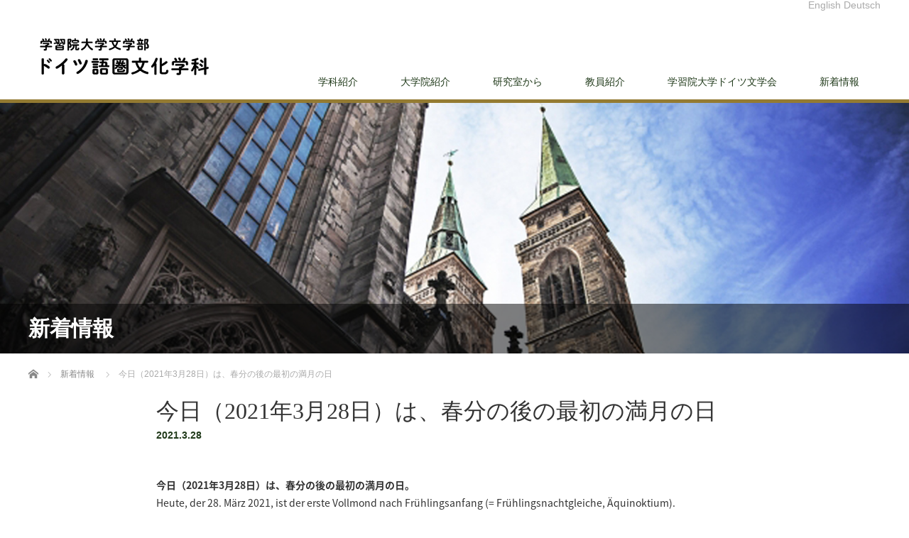

--- FILE ---
content_type: text/html; charset=UTF-8
request_url: https://de-gakushuin.jp/news/2021-03-38/
body_size: 14814
content:
<!DOCTYPE html>
<html dir="ltr" lang="ja" prefix="og: https://ogp.me/ns#">
<head>

<link rel="shortcut icon" href="https://de-gakushuin.jp/wp/wp-content/uploads/tcd-w/duck-8D.png" />

<meta charset="UTF-8">
<meta name="viewport" content="width=1200">
<!--[if IE]><meta http-equiv="X-UA-Compatible" content="IE=edge,chrome=1"><![endif]-->
<title>今日（2021年3月28日）は、春分の後の最初の満月の日 | 学習院大学文学部 ドイツ語圏文化学科</title>
<meta name="description" content="学習院大学文学部ドイツ語圏文化学科のホームページ.">
<link rel="pingback" href="https://de-gakushuin.jp/wp/xmlrpc.php">
	<link rel="stylesheet" href="https://use.fontawesome.com/releases/v5.2.0/css/all.css" integrity="sha384-hWVjflwFxL6sNzntih27bfxkr27PmbbK/iSvJ+a4+0owXq79v+lsFkW54bOGbiDQ" crossorigin="anonymous">
	<link href="https://fonts.googleapis.com/earlyaccess/notosansjapanese.css" rel="stylesheet" />

		<!-- All in One SEO 4.9.0 - aioseo.com -->
	<meta name="robots" content="max-image-preview:large" />
	<link rel="canonical" href="https://de-gakushuin.jp/news/2021-03-38/" />
	<meta name="generator" content="All in One SEO (AIOSEO) 4.9.0" />
		<meta property="og:locale" content="ja_JP" />
		<meta property="og:site_name" content="学習院大学文学部 ドイツ語圏文化学科 | ドイツ語圏の文化を学べます。" />
		<meta property="og:type" content="article" />
		<meta property="og:title" content="今日（2021年3月28日）は、春分の後の最初の満月の日 | 学習院大学文学部 ドイツ語圏文化学科" />
		<meta property="og:url" content="https://de-gakushuin.jp/news/2021-03-38/" />
		<meta property="article:published_time" content="2021-03-28T03:30:16+00:00" />
		<meta property="article:modified_time" content="2021-04-03T21:44:39+00:00" />
		<meta name="twitter:card" content="summary" />
		<meta name="twitter:title" content="今日（2021年3月28日）は、春分の後の最初の満月の日 | 学習院大学文学部 ドイツ語圏文化学科" />
		<script type="application/ld+json" class="aioseo-schema">
			{"@context":"https:\/\/schema.org","@graph":[{"@type":"BreadcrumbList","@id":"https:\/\/de-gakushuin.jp\/news\/2021-03-38\/#breadcrumblist","itemListElement":[{"@type":"ListItem","@id":"https:\/\/de-gakushuin.jp#listItem","position":1,"name":"\u30db\u30fc\u30e0","item":"https:\/\/de-gakushuin.jp","nextItem":{"@type":"ListItem","@id":"https:\/\/de-gakushuin.jp\/news\/#listItem","name":"\u304a\u77e5\u3089\u305b"}},{"@type":"ListItem","@id":"https:\/\/de-gakushuin.jp\/news\/#listItem","position":2,"name":"\u304a\u77e5\u3089\u305b","item":"https:\/\/de-gakushuin.jp\/news\/","nextItem":{"@type":"ListItem","@id":"https:\/\/de-gakushuin.jp\/news\/2021-03-38\/#listItem","name":"\u4eca\u65e5\uff082021\u5e743\u670828\u65e5\uff09\u306f\u3001\u6625\u5206\u306e\u5f8c\u306e\u6700\u521d\u306e\u6e80\u6708\u306e\u65e5"},"previousItem":{"@type":"ListItem","@id":"https:\/\/de-gakushuin.jp#listItem","name":"\u30db\u30fc\u30e0"}},{"@type":"ListItem","@id":"https:\/\/de-gakushuin.jp\/news\/2021-03-38\/#listItem","position":3,"name":"\u4eca\u65e5\uff082021\u5e743\u670828\u65e5\uff09\u306f\u3001\u6625\u5206\u306e\u5f8c\u306e\u6700\u521d\u306e\u6e80\u6708\u306e\u65e5","previousItem":{"@type":"ListItem","@id":"https:\/\/de-gakushuin.jp\/news\/#listItem","name":"\u304a\u77e5\u3089\u305b"}}]},{"@type":"Organization","@id":"https:\/\/de-gakushuin.jp\/#organization","name":"\u5b66\u7fd2\u9662\u5927\u5b66\u30c9\u30a4\u30c4\u8a9e\u570f\u6587\u5316\u5b66\u79d1","description":"\u30c9\u30a4\u30c4\u8a9e\u570f\u306e\u6587\u5316\u3092\u5b66\u3079\u307e\u3059\u3002","url":"https:\/\/de-gakushuin.jp\/","logo":{"@type":"ImageObject","url":"https:\/\/de-gakushuin.jp\/wp\/wp-content\/uploads\/2023\/02\/cropped-duck-8D.png","@id":"https:\/\/de-gakushuin.jp\/news\/2021-03-38\/#organizationLogo","width":512,"height":512},"image":{"@id":"https:\/\/de-gakushuin.jp\/news\/2021-03-38\/#organizationLogo"}},{"@type":"WebPage","@id":"https:\/\/de-gakushuin.jp\/news\/2021-03-38\/#webpage","url":"https:\/\/de-gakushuin.jp\/news\/2021-03-38\/","name":"\u4eca\u65e5\uff082021\u5e743\u670828\u65e5\uff09\u306f\u3001\u6625\u5206\u306e\u5f8c\u306e\u6700\u521d\u306e\u6e80\u6708\u306e\u65e5 | \u5b66\u7fd2\u9662\u5927\u5b66\u6587\u5b66\u90e8 \u30c9\u30a4\u30c4\u8a9e\u570f\u6587\u5316\u5b66\u79d1","inLanguage":"ja","isPartOf":{"@id":"https:\/\/de-gakushuin.jp\/#website"},"breadcrumb":{"@id":"https:\/\/de-gakushuin.jp\/news\/2021-03-38\/#breadcrumblist"},"datePublished":"2021-03-28T12:30:16+09:00","dateModified":"2021-04-04T06:44:39+09:00"},{"@type":"WebSite","@id":"https:\/\/de-gakushuin.jp\/#website","url":"https:\/\/de-gakushuin.jp\/","name":"\u5b66\u7fd2\u9662\u5927\u5b66\u6587\u5b66\u90e8 \u30c9\u30a4\u30c4\u8a9e\u570f\u6587\u5316\u5b66\u79d1","description":"\u30c9\u30a4\u30c4\u8a9e\u570f\u306e\u6587\u5316\u3092\u5b66\u3079\u307e\u3059\u3002","inLanguage":"ja","publisher":{"@id":"https:\/\/de-gakushuin.jp\/#organization"}}]}
		</script>
		<!-- All in One SEO -->

<link rel="alternate" type="application/rss+xml" title="学習院大学文学部 ドイツ語圏文化学科 &raquo; フィード" href="https://de-gakushuin.jp/feed/" />
<link rel="alternate" type="application/rss+xml" title="学習院大学文学部 ドイツ語圏文化学科 &raquo; コメントフィード" href="https://de-gakushuin.jp/comments/feed/" />
<link rel="alternate" title="oEmbed (JSON)" type="application/json+oembed" href="https://de-gakushuin.jp/wp-json/oembed/1.0/embed?url=https%3A%2F%2Fde-gakushuin.jp%2Fnews%2F2021-03-38%2F" />
<link rel="alternate" title="oEmbed (XML)" type="text/xml+oembed" href="https://de-gakushuin.jp/wp-json/oembed/1.0/embed?url=https%3A%2F%2Fde-gakushuin.jp%2Fnews%2F2021-03-38%2F&#038;format=xml" />
<style id='wp-img-auto-sizes-contain-inline-css' type='text/css'>
img:is([sizes=auto i],[sizes^="auto," i]){contain-intrinsic-size:3000px 1500px}
/*# sourceURL=wp-img-auto-sizes-contain-inline-css */
</style>
<link rel='stylesheet' id='style-css' href='https://de-gakushuin.jp/wp/wp-content/themes/law_tcd031/style.css?ver=3.2.2' type='text/css' media='screen' />
<style id='wp-emoji-styles-inline-css' type='text/css'>

	img.wp-smiley, img.emoji {
		display: inline !important;
		border: none !important;
		box-shadow: none !important;
		height: 1em !important;
		width: 1em !important;
		margin: 0 0.07em !important;
		vertical-align: -0.1em !important;
		background: none !important;
		padding: 0 !important;
	}
/*# sourceURL=wp-emoji-styles-inline-css */
</style>
<style id='wp-block-library-inline-css' type='text/css'>
:root{--wp-block-synced-color:#7a00df;--wp-block-synced-color--rgb:122,0,223;--wp-bound-block-color:var(--wp-block-synced-color);--wp-editor-canvas-background:#ddd;--wp-admin-theme-color:#007cba;--wp-admin-theme-color--rgb:0,124,186;--wp-admin-theme-color-darker-10:#006ba1;--wp-admin-theme-color-darker-10--rgb:0,107,160.5;--wp-admin-theme-color-darker-20:#005a87;--wp-admin-theme-color-darker-20--rgb:0,90,135;--wp-admin-border-width-focus:2px}@media (min-resolution:192dpi){:root{--wp-admin-border-width-focus:1.5px}}.wp-element-button{cursor:pointer}:root .has-very-light-gray-background-color{background-color:#eee}:root .has-very-dark-gray-background-color{background-color:#313131}:root .has-very-light-gray-color{color:#eee}:root .has-very-dark-gray-color{color:#313131}:root .has-vivid-green-cyan-to-vivid-cyan-blue-gradient-background{background:linear-gradient(135deg,#00d084,#0693e3)}:root .has-purple-crush-gradient-background{background:linear-gradient(135deg,#34e2e4,#4721fb 50%,#ab1dfe)}:root .has-hazy-dawn-gradient-background{background:linear-gradient(135deg,#faaca8,#dad0ec)}:root .has-subdued-olive-gradient-background{background:linear-gradient(135deg,#fafae1,#67a671)}:root .has-atomic-cream-gradient-background{background:linear-gradient(135deg,#fdd79a,#004a59)}:root .has-nightshade-gradient-background{background:linear-gradient(135deg,#330968,#31cdcf)}:root .has-midnight-gradient-background{background:linear-gradient(135deg,#020381,#2874fc)}:root{--wp--preset--font-size--normal:16px;--wp--preset--font-size--huge:42px}.has-regular-font-size{font-size:1em}.has-larger-font-size{font-size:2.625em}.has-normal-font-size{font-size:var(--wp--preset--font-size--normal)}.has-huge-font-size{font-size:var(--wp--preset--font-size--huge)}.has-text-align-center{text-align:center}.has-text-align-left{text-align:left}.has-text-align-right{text-align:right}.has-fit-text{white-space:nowrap!important}#end-resizable-editor-section{display:none}.aligncenter{clear:both}.items-justified-left{justify-content:flex-start}.items-justified-center{justify-content:center}.items-justified-right{justify-content:flex-end}.items-justified-space-between{justify-content:space-between}.screen-reader-text{border:0;clip-path:inset(50%);height:1px;margin:-1px;overflow:hidden;padding:0;position:absolute;width:1px;word-wrap:normal!important}.screen-reader-text:focus{background-color:#ddd;clip-path:none;color:#444;display:block;font-size:1em;height:auto;left:5px;line-height:normal;padding:15px 23px 14px;text-decoration:none;top:5px;width:auto;z-index:100000}html :where(.has-border-color){border-style:solid}html :where([style*=border-top-color]){border-top-style:solid}html :where([style*=border-right-color]){border-right-style:solid}html :where([style*=border-bottom-color]){border-bottom-style:solid}html :where([style*=border-left-color]){border-left-style:solid}html :where([style*=border-width]){border-style:solid}html :where([style*=border-top-width]){border-top-style:solid}html :where([style*=border-right-width]){border-right-style:solid}html :where([style*=border-bottom-width]){border-bottom-style:solid}html :where([style*=border-left-width]){border-left-style:solid}html :where(img[class*=wp-image-]){height:auto;max-width:100%}:where(figure){margin:0 0 1em}html :where(.is-position-sticky){--wp-admin--admin-bar--position-offset:var(--wp-admin--admin-bar--height,0px)}@media screen and (max-width:600px){html :where(.is-position-sticky){--wp-admin--admin-bar--position-offset:0px}}

/*# sourceURL=wp-block-library-inline-css */
</style><style id='global-styles-inline-css' type='text/css'>
:root{--wp--preset--aspect-ratio--square: 1;--wp--preset--aspect-ratio--4-3: 4/3;--wp--preset--aspect-ratio--3-4: 3/4;--wp--preset--aspect-ratio--3-2: 3/2;--wp--preset--aspect-ratio--2-3: 2/3;--wp--preset--aspect-ratio--16-9: 16/9;--wp--preset--aspect-ratio--9-16: 9/16;--wp--preset--color--black: #000000;--wp--preset--color--cyan-bluish-gray: #abb8c3;--wp--preset--color--white: #ffffff;--wp--preset--color--pale-pink: #f78da7;--wp--preset--color--vivid-red: #cf2e2e;--wp--preset--color--luminous-vivid-orange: #ff6900;--wp--preset--color--luminous-vivid-amber: #fcb900;--wp--preset--color--light-green-cyan: #7bdcb5;--wp--preset--color--vivid-green-cyan: #00d084;--wp--preset--color--pale-cyan-blue: #8ed1fc;--wp--preset--color--vivid-cyan-blue: #0693e3;--wp--preset--color--vivid-purple: #9b51e0;--wp--preset--gradient--vivid-cyan-blue-to-vivid-purple: linear-gradient(135deg,rgb(6,147,227) 0%,rgb(155,81,224) 100%);--wp--preset--gradient--light-green-cyan-to-vivid-green-cyan: linear-gradient(135deg,rgb(122,220,180) 0%,rgb(0,208,130) 100%);--wp--preset--gradient--luminous-vivid-amber-to-luminous-vivid-orange: linear-gradient(135deg,rgb(252,185,0) 0%,rgb(255,105,0) 100%);--wp--preset--gradient--luminous-vivid-orange-to-vivid-red: linear-gradient(135deg,rgb(255,105,0) 0%,rgb(207,46,46) 100%);--wp--preset--gradient--very-light-gray-to-cyan-bluish-gray: linear-gradient(135deg,rgb(238,238,238) 0%,rgb(169,184,195) 100%);--wp--preset--gradient--cool-to-warm-spectrum: linear-gradient(135deg,rgb(74,234,220) 0%,rgb(151,120,209) 20%,rgb(207,42,186) 40%,rgb(238,44,130) 60%,rgb(251,105,98) 80%,rgb(254,248,76) 100%);--wp--preset--gradient--blush-light-purple: linear-gradient(135deg,rgb(255,206,236) 0%,rgb(152,150,240) 100%);--wp--preset--gradient--blush-bordeaux: linear-gradient(135deg,rgb(254,205,165) 0%,rgb(254,45,45) 50%,rgb(107,0,62) 100%);--wp--preset--gradient--luminous-dusk: linear-gradient(135deg,rgb(255,203,112) 0%,rgb(199,81,192) 50%,rgb(65,88,208) 100%);--wp--preset--gradient--pale-ocean: linear-gradient(135deg,rgb(255,245,203) 0%,rgb(182,227,212) 50%,rgb(51,167,181) 100%);--wp--preset--gradient--electric-grass: linear-gradient(135deg,rgb(202,248,128) 0%,rgb(113,206,126) 100%);--wp--preset--gradient--midnight: linear-gradient(135deg,rgb(2,3,129) 0%,rgb(40,116,252) 100%);--wp--preset--font-size--small: 13px;--wp--preset--font-size--medium: 20px;--wp--preset--font-size--large: 36px;--wp--preset--font-size--x-large: 42px;--wp--preset--spacing--20: 0.44rem;--wp--preset--spacing--30: 0.67rem;--wp--preset--spacing--40: 1rem;--wp--preset--spacing--50: 1.5rem;--wp--preset--spacing--60: 2.25rem;--wp--preset--spacing--70: 3.38rem;--wp--preset--spacing--80: 5.06rem;--wp--preset--shadow--natural: 6px 6px 9px rgba(0, 0, 0, 0.2);--wp--preset--shadow--deep: 12px 12px 50px rgba(0, 0, 0, 0.4);--wp--preset--shadow--sharp: 6px 6px 0px rgba(0, 0, 0, 0.2);--wp--preset--shadow--outlined: 6px 6px 0px -3px rgb(255, 255, 255), 6px 6px rgb(0, 0, 0);--wp--preset--shadow--crisp: 6px 6px 0px rgb(0, 0, 0);}:where(.is-layout-flex){gap: 0.5em;}:where(.is-layout-grid){gap: 0.5em;}body .is-layout-flex{display: flex;}.is-layout-flex{flex-wrap: wrap;align-items: center;}.is-layout-flex > :is(*, div){margin: 0;}body .is-layout-grid{display: grid;}.is-layout-grid > :is(*, div){margin: 0;}:where(.wp-block-columns.is-layout-flex){gap: 2em;}:where(.wp-block-columns.is-layout-grid){gap: 2em;}:where(.wp-block-post-template.is-layout-flex){gap: 1.25em;}:where(.wp-block-post-template.is-layout-grid){gap: 1.25em;}.has-black-color{color: var(--wp--preset--color--black) !important;}.has-cyan-bluish-gray-color{color: var(--wp--preset--color--cyan-bluish-gray) !important;}.has-white-color{color: var(--wp--preset--color--white) !important;}.has-pale-pink-color{color: var(--wp--preset--color--pale-pink) !important;}.has-vivid-red-color{color: var(--wp--preset--color--vivid-red) !important;}.has-luminous-vivid-orange-color{color: var(--wp--preset--color--luminous-vivid-orange) !important;}.has-luminous-vivid-amber-color{color: var(--wp--preset--color--luminous-vivid-amber) !important;}.has-light-green-cyan-color{color: var(--wp--preset--color--light-green-cyan) !important;}.has-vivid-green-cyan-color{color: var(--wp--preset--color--vivid-green-cyan) !important;}.has-pale-cyan-blue-color{color: var(--wp--preset--color--pale-cyan-blue) !important;}.has-vivid-cyan-blue-color{color: var(--wp--preset--color--vivid-cyan-blue) !important;}.has-vivid-purple-color{color: var(--wp--preset--color--vivid-purple) !important;}.has-black-background-color{background-color: var(--wp--preset--color--black) !important;}.has-cyan-bluish-gray-background-color{background-color: var(--wp--preset--color--cyan-bluish-gray) !important;}.has-white-background-color{background-color: var(--wp--preset--color--white) !important;}.has-pale-pink-background-color{background-color: var(--wp--preset--color--pale-pink) !important;}.has-vivid-red-background-color{background-color: var(--wp--preset--color--vivid-red) !important;}.has-luminous-vivid-orange-background-color{background-color: var(--wp--preset--color--luminous-vivid-orange) !important;}.has-luminous-vivid-amber-background-color{background-color: var(--wp--preset--color--luminous-vivid-amber) !important;}.has-light-green-cyan-background-color{background-color: var(--wp--preset--color--light-green-cyan) !important;}.has-vivid-green-cyan-background-color{background-color: var(--wp--preset--color--vivid-green-cyan) !important;}.has-pale-cyan-blue-background-color{background-color: var(--wp--preset--color--pale-cyan-blue) !important;}.has-vivid-cyan-blue-background-color{background-color: var(--wp--preset--color--vivid-cyan-blue) !important;}.has-vivid-purple-background-color{background-color: var(--wp--preset--color--vivid-purple) !important;}.has-black-border-color{border-color: var(--wp--preset--color--black) !important;}.has-cyan-bluish-gray-border-color{border-color: var(--wp--preset--color--cyan-bluish-gray) !important;}.has-white-border-color{border-color: var(--wp--preset--color--white) !important;}.has-pale-pink-border-color{border-color: var(--wp--preset--color--pale-pink) !important;}.has-vivid-red-border-color{border-color: var(--wp--preset--color--vivid-red) !important;}.has-luminous-vivid-orange-border-color{border-color: var(--wp--preset--color--luminous-vivid-orange) !important;}.has-luminous-vivid-amber-border-color{border-color: var(--wp--preset--color--luminous-vivid-amber) !important;}.has-light-green-cyan-border-color{border-color: var(--wp--preset--color--light-green-cyan) !important;}.has-vivid-green-cyan-border-color{border-color: var(--wp--preset--color--vivid-green-cyan) !important;}.has-pale-cyan-blue-border-color{border-color: var(--wp--preset--color--pale-cyan-blue) !important;}.has-vivid-cyan-blue-border-color{border-color: var(--wp--preset--color--vivid-cyan-blue) !important;}.has-vivid-purple-border-color{border-color: var(--wp--preset--color--vivid-purple) !important;}.has-vivid-cyan-blue-to-vivid-purple-gradient-background{background: var(--wp--preset--gradient--vivid-cyan-blue-to-vivid-purple) !important;}.has-light-green-cyan-to-vivid-green-cyan-gradient-background{background: var(--wp--preset--gradient--light-green-cyan-to-vivid-green-cyan) !important;}.has-luminous-vivid-amber-to-luminous-vivid-orange-gradient-background{background: var(--wp--preset--gradient--luminous-vivid-amber-to-luminous-vivid-orange) !important;}.has-luminous-vivid-orange-to-vivid-red-gradient-background{background: var(--wp--preset--gradient--luminous-vivid-orange-to-vivid-red) !important;}.has-very-light-gray-to-cyan-bluish-gray-gradient-background{background: var(--wp--preset--gradient--very-light-gray-to-cyan-bluish-gray) !important;}.has-cool-to-warm-spectrum-gradient-background{background: var(--wp--preset--gradient--cool-to-warm-spectrum) !important;}.has-blush-light-purple-gradient-background{background: var(--wp--preset--gradient--blush-light-purple) !important;}.has-blush-bordeaux-gradient-background{background: var(--wp--preset--gradient--blush-bordeaux) !important;}.has-luminous-dusk-gradient-background{background: var(--wp--preset--gradient--luminous-dusk) !important;}.has-pale-ocean-gradient-background{background: var(--wp--preset--gradient--pale-ocean) !important;}.has-electric-grass-gradient-background{background: var(--wp--preset--gradient--electric-grass) !important;}.has-midnight-gradient-background{background: var(--wp--preset--gradient--midnight) !important;}.has-small-font-size{font-size: var(--wp--preset--font-size--small) !important;}.has-medium-font-size{font-size: var(--wp--preset--font-size--medium) !important;}.has-large-font-size{font-size: var(--wp--preset--font-size--large) !important;}.has-x-large-font-size{font-size: var(--wp--preset--font-size--x-large) !important;}
/*# sourceURL=global-styles-inline-css */
</style>

<style id='classic-theme-styles-inline-css' type='text/css'>
/*! This file is auto-generated */
.wp-block-button__link{color:#fff;background-color:#32373c;border-radius:9999px;box-shadow:none;text-decoration:none;padding:calc(.667em + 2px) calc(1.333em + 2px);font-size:1.125em}.wp-block-file__button{background:#32373c;color:#fff;text-decoration:none}
/*# sourceURL=/wp-includes/css/classic-themes.min.css */
</style>
<link rel='stylesheet' id='widgets-on-pages-css' href='https://de-gakushuin.jp/wp/wp-content/plugins/widgets-on-pages/public/css/widgets-on-pages-public.css?ver=1.4.0' type='text/css' media='all' />
<link rel='stylesheet' id='wp-components-css' href='https://de-gakushuin.jp/wp/wp-includes/css/dist/components/style.min.css?ver=6.9' type='text/css' media='all' />
<link rel='stylesheet' id='godaddy-styles-css' href='https://de-gakushuin.jp/wp/wp-content/plugins/coblocks/includes/Dependencies/GoDaddy/Styles/build/latest.css?ver=2.0.2' type='text/css' media='all' />
<script type="text/javascript" src="https://de-gakushuin.jp/wp/wp-includes/js/jquery/jquery.min.js?ver=3.7.1" id="jquery-core-js"></script>
<script type="text/javascript" src="https://de-gakushuin.jp/wp/wp-includes/js/jquery/jquery-migrate.min.js?ver=3.4.1" id="jquery-migrate-js"></script>
<link rel="https://api.w.org/" href="https://de-gakushuin.jp/wp-json/" /><link rel='shortlink' href='https://de-gakushuin.jp/?p=1704' />
<style type="text/css"></style><link rel="icon" href="https://de-gakushuin.jp/wp/wp-content/uploads/2023/02/cropped-duck-8D-32x32.png" sizes="32x32" />
<link rel="icon" href="https://de-gakushuin.jp/wp/wp-content/uploads/2023/02/cropped-duck-8D-192x192.png" sizes="192x192" />
<link rel="apple-touch-icon" href="https://de-gakushuin.jp/wp/wp-content/uploads/2023/02/cropped-duck-8D-180x180.png" />
<meta name="msapplication-TileImage" content="https://de-gakushuin.jp/wp/wp-content/uploads/2023/02/cropped-duck-8D-270x270.png" />
		<style type="text/css" id="wp-custom-css">
			emm{font-family: "游ゴシック", "游ゴシック体";
font-weight: 500;
} 		</style>
		<script src="https://de-gakushuin.jp/wp/wp-content/themes/law_tcd031/js/jscript.js?ver=3.2.2"></script>

<link rel="stylesheet" href="https://de-gakushuin.jp/wp/wp-content/themes/law_tcd031/style-pc.css?ver=3.2.2">
<link rel="stylesheet" href="https://de-gakushuin.jp/wp/wp-content/themes/law_tcd031/japanese.css?ver=3.2.2">

<!--[if lt IE 9]>
<script src="https://de-gakushuin.jp/wp/wp-content/themes/law_tcd031/js/html5.js?ver=3.2.2"></script>
<![endif]-->

<style type="text/css">

#logo_image { top:37px; left:0px; }

body { font-size:14px; }

a, #menu_archive .headline2, #menu_archive li a.title, #menu_bottom_area h2, #menu_bottom_area h3, .post_date, .archive_headline
  { color:#203A1A; }

a:hover, .footer_menu a:hover, .footer_menu li:first-child a:hover, .footer_menu li:only-child a:hover, #footer_logo_text a:hover, #comment_header ul li a:hover
  { color:#345F2A; }
.footer_menu a:hover { color:#bbb; }
.footer_menu li:first-child a:hover, .footer_menu li:only-child a:hover { color:#fff; }

.global_menu li a:hover, .global_menu li.active_menu > a, #index_staff_head, #staff_headline, #footer_top, #archive_headline, .side_headline, #comment_headline,
 .page_navi span.current, .widget_search #search-btn input, .widget_search #searchsubmit, .google_search #search_button, .global_menu ul ul a
  { background-color:#203A1A !important; }

#header_contact a:hover{ background-color:#282C45 !important; }
#index_news .link_button:hover, #index_staff .link_button:hover, #index_staff_list .owl-next:hover, #index_staff_head .link_button:hover, #index_staff_list .owl-prev:hover, #index_info_button li a:hover, #index_staff_list .link:hover, #index_staff_list a.link:hover, #archive_staff_list .link:hover, .flex-direction-nav a:hover, #return_top a:hover, .global_menu ul ul a:hover, #wp-calendar td a:hover, #wp-calendar #prev a:hover, #wp-calendar #next a:hover, .widget_search #search-btn input:hover, .google_search #search_button:hover, .widget_search #searchsubmit:hover, .page_navi a:hover, #previous_post a:hover, #next_post a:hover, #submit_comment:hover, #post_pagination a:hover, .tcdw_category_list_widget a:hover, .tcdw_archive_list_widget a:hover
   { background-color:#345F2A !important; }

#comment_textarea textarea:focus, #guest_info input:focus
  { border-color:#345F2A !important; }


.pagelink ul {
  position: relative;
  list-style: none;
  padding: 5px;
  margin: 0 0 15px 0;
  background-color: #f1f1f1;
  text-align: right;
  width: 100%;
}
.pagelink ul:before {
  content: "";
  width: 100%;
  height: 2px;
  background-color: #947b32;
  position: absolute;
  top: 0px;
  left: 0;
}
.pagelink ul li {
  list-style: none;
  display: inline-block;
  padding: 5px 15px 5px 1.5em;
  line-height: 100%;
  margin: 0;
  text-indent: -1.5em;
  text-align: center;
}
.pagelink ul li::before {
    font-family: "Font Awesome 5 Free";
    font-weight: 600;
    content: "\f107";
    margin-right: 0.5em;
}
#main_col {
  width: auto;
    max-width: 840px;
    float: none;
    margin: 0 auto;
}
.post_content {
  font-family: "Noto Sans Japanese","Hiragino Kaku Gothic ProN", "Hiragino Kaku Gothic Pro", "メイリオ", Meiryo, "ＭＳ ゴシック", sans-serif;
  font-weight: 400;
}
.post_content h2,#staff_archive h2 {
  font-weight: 400;
  letter-spacing: 2px;
  font-size: 20px;
  position: relative;
  border-top: 3px solid #203A1A;
  border-bottom: 1px solid #947b32;
  text-align: center;
  padding: 10px 15px;
  margin-bottom: 15px;
}
h2#staff_name {display: none;}
.post_content h2 i,#staff_info h2 i {font-size: 14px;font-style: normal;letter-spacing: 0;}

.post_content h3 {
  font-weight: 400;
  font-size: 20px;
  letter-spacing: 3px;
  padding: 5px 10px;
  position: relative;
  border-bottom: 2px solid #ddd;

}
.post_content h3::after {
  position: absolute;
  bottom: -2px;
  left: 0;
  z-index: 2;
  content: '';
  width: 70%;
  height: 2px;
  background-color: #203A1A;
}

.post_content h4 {
    display: block;
    position: relative;
    margin: 0 auto 15px;
    font-size: 15px;
    color: #333;
    text-align: left;
    line-height: 100%;
    padding: 0;
    letter-spacing: 2px;
    font-weight: 300;
    background: repeating-linear-gradient(-45deg, #eee, #eee 2px, #fff 0, #fff 4px);
    box-sizing:border-box;
    
}
.post_content h4 i {
  font-weight: 400;
  color: #fff;
  font-style: normal;
  display: inline-block;
  padding: 1.5vh 3vh 2vh;
  text-align: left;
  background-color: #203A1A;
  border-radius: 0px 30px 30px 0px;
  box-sizing:border-box;
  vertical-align: top;
}
.post_content h4 i.fas {font-weight: 600;}
.post_content h4 strong {
  padding: 5px 15px;
  font-weight: 400;
  display: inline-block;
  box-sizing:border-box;
  line-height: 165%;
  vertical-align: top;
}
.post_content h5 {
  font-weight: 500;
  border-bottom: 1px solid #ddd;
  padding: 5px 5px 5px 10px;
  font-style: 15px;
  margin-bottom: 10px;
  text-indent: -1.5em;
  padding-left: 1.5em;
}
.post_content h5::before {
    font-family: "Font Awesome 5 Free";
    font-weight: 600;
    content: "\f559";
    /*content: "\f02d"; 本のアイコン*/
    color: #947b32;
    margin-right: 0.5em;
}


.post_content h6 {background-color: #f1f1f1;font-weight: 600;padding: 5px 15px;letter-spacing: 2px;border-left: 4px solid #947b32;}

/* p */
.post_content p {
  margin-bottom: 20px;
  line-height: 180%;
  text-align: left;text-align: justify;text-justify: inter-ideograph;/*ジャスティファイ*/
}
.post_content p a {
  color: #947b32;
  text-decoration: underline;
}

.post_content p i,.post_content p em {
  font-style: normal;
  background: linear-gradient(transparent 70%, #ffff9e 70%);padding: 0 5px;
}
.post_content p i.fas,.post_content p i.far {background: transparent;}

/* ul */
.post_content ul li {
  margin-bottom: 8px;
  line-height: 165%;
}
.post_content ul li a {
  color: #947b32;
  text-decoration: underline;
}

/* ul.asterisk */
.post_content ul.asterisk {margin-bottom: 20px;margin-left: 0;}
.post_content ul.asterisk > li {list-style: none;margin-bottom: 10px;margin-left: 1em;text-indent: -1em;}
.post_content ul.asterisk > li:before {content: "＊";}

/* dl */
.post_content dl {margin-bottom: 20px;margin-left: 30px;}
.post_content dl dt,.post_content dl dt a {
  color: #947b32;
  line-height: 165%;
  font-weight: 500;
  padding: 0;
  margin-bottom: 0px;
}
.post_content dl dd {
  padding: 0;
  line-height: 165%;
  margin-bottom: 10px;
}
.post_content dl dd a {
  color: #947b32;
  text-decoration: underline;
}
/* Q adn A */
.post_content dl.qa {margin-left: 0;}
.post_content dl.qa dt {
  padding-bottom: 8px;
  border-bottom: 1px dotted #947b32;
  margin-bottom: 15px;
  margin-top: 30px;
  padding-left: 35px;
  font-size: 15.5px;
}

.post_content dl.qa dt:first-child {margin-top: 0;}
.post_content dl.qa dt:before {
  display: inline-block;
  content: "Q";
  line-height: 25px;
  width: 25px;
  border-radius: 50%;
  text-align: center;
  background-color: #947b32;
  color: #fff;
  margin-right: 0.5em;
  margin-left: -35px;
}
.post_content dl.qa dd {
  margin-bottom: 15px;
  padding-left: 70px;
}
.post_content dl.qa dd p {margin-bottom: 10px;}
.post_content dl.qa dd:last-child {margin-bottom: 0;}
.post_content dl.qa dd:before {
  display: inline-block;
  content: "A";
  line-height: 25px;
  width: 25px;
  border-radius: 50%;
  text-align: center;
  background-color: #666;
  color: #fff;
  margin-right: 0.5em;
  margin-left: -35px;
}
.post_content dl.qa ol {margin-left: 0;margin-bottom: 10px;}

/* OL */
.post_content ol {
  padding:0;
  margin:0 0px 20px 30px;
}
 
.post_content ol > li{
  list-style-type:none;
  list-style-position:inside;
  counter-increment: cnt1;
  text-indent: -1.7em;
  margin-bottom: 0px;
  padding: 0 0 0 1.7em;
}

.post_content ol > li:before{
  display: marker;
  content: "(" counter(cnt1) ") ";
  font-weight: normal;
}

/*  */
#staff_archive .desc_area .desc {
    margin: 0 0 30px 0;
}
/*--------------------------------------------------------------
imagemap
--------------------------------------------------------------*/

    /*imagemap responsive*/
        @media (max-width: 543px) { /* xs */
          img.department_floor_pc {display: none;}
          .imagemap_pc {display: none!important;}
          img.department_floor_sp {height: 87px;width: 300px;max-width: 300px;max-height: 87px}
        }
        @media screen and (min-width:544px) and (max-width:767px) { /* sm */
          img.department_floor_pc {display: none;}
          .imagemap_pc {display: none!important;}
          img.department_floor_sp {height: 87px;width: 300px;max-width: 300px;max-height: 87px}
        }
        @media screen and (min-width:768px) and (max-width:991px) { /* md */
          img.department_floor_sp {display: none;}
          .imagemap_sp {display: none;}
          img.department_floor_pc {height: 169px;width: 581px;max-height: 169px;max-width: 581px;}
        }
        @media screen and (min-width:992px) and (max-width:1199px) { /* lg */
          img.department_floor_sp {display: none;}
          .imagemap_sp {display: none;}
          img.department_floor_pc {height: 169px;width: 581px;max-height: 169px;max-width: 581px;}
        }
        @media screen and (min-width:1200px) { /* xl */
          img.department_floor_sp {display: none;}
          .imagemap_sp {display: none;}
          img.department_floor_pc {height: 169px;width: 581px;max-height: 169px;max-width: 581px;}
        }

/*-------------------------------------------*/
/* table
/*-------------------------------------------*/

.post_content table caption {
  border-left: 5px solid #947b32;
  color: #947b32;
  box-sizing:border-box;
  font-size: 16px;
  text-align: center;
  width: 100%;
  padding: 5px 15px;
  font-weight: 500;
  margin-bottom: 10px;
  letter-spacing: 2px;
  text-align: left;
  position: relative;
  margin-top: 20px;
}
.post_content table caption:before {
  content: "";
  width: 100%;
  height: 1px;
  background-color: #ddd;
  position: absolute;
  bottom: -2px;
  left: -5px;
}

.post_content table {
  border-collapse: separate;
  border-spacing: 0px;
  width: 100%;
}
.post_content table thead th {
  background-color: #666;

  color: #fff;
}
.post_content table tbody tr:nth-child(even) { background-color: #f1f1f1;/* 偶数番目の指定*/}
.post_content th, .post_content td {
  padding: 5px 10px;
  
  border: none;
  border-bottom: 1px solid #ddd;
}
.post_content table tbody th {
  font-size:14px;
  text-align: center;
  vertical-align: top;
  white-space: nowrap;
}
.post_content table tbody td {background-color: transparent;}
.post_content table tbody a {color: #947b32;text-decoration: underline;}
.post_content table tfoot td {border: none;}

    /*table responsive*/
        @media (max-width: 543px) { /* xs */
          .post_content table thead th,.post_content table tbody td {font-size: 10px;}
          .post_content th, .post_content td {padding: 3px;}
        }
        @media screen and (min-width:544px) and (max-width:767px) { /* sm */
        }
        @media screen and (min-width:768px) and (max-width:991px) { /* md */
        }
        @media screen and (min-width:992px) and (max-width:1199px) { /* lg */
        }
        @media screen and (min-width:1200px) { /* xl */
        }
</style>



</head>
<body class="wp-singular news-template-default single single-news postid-1704 wp-theme-law_tcd031">

 <div id="header">
  <div id="header_inner" class="no_tel_contact">
  <!-- logo -->
<div class="language">
  <a href="https://de-gakushuin.jp/department-en/" class="en">English</a>
  <a href="https://de-gakushuin.jp/startseite/" class="ge">Deutsch</a>
</div>


  <!-- logo -->
<div id='logo_image'>
<h1 id="logo"><a href=" https://de-gakushuin.jp/" title="学習院大学文学部 ドイツ語圏文化学科" data-label="学習院大学文学部 ドイツ語圏文化学科"><img class="h_logo" src="https://de-gakushuin.jp/wp/wp-content/uploads/tcd-w/logo.png?1768972472" alt="学習院大学文学部 ドイツ語圏文化学科" title="学習院大学文学部 ドイツ語圏文化学科" /></a></h1>
</div>
  <!-- tel and contact -->
  
  <!-- global menu -->
<div class="global_menu clearfix">
<ul id="menu-global-menu" class="menu"><li id="menu-item-24" class="menu-item menu-item-type-post_type menu-item-object-page menu-item-has-children menu-item-24"><a href="https://de-gakushuin.jp/department/">学科紹介</a>
<ul class="sub-menu">
	<li id="menu-item-836" class="menu-item menu-item-type-post_type menu-item-object-page menu-item-836"><a href="https://de-gakushuin.jp/department/department_curriculum/">カリキュラム</a></li>
	<li id="menu-item-837" class="menu-item menu-item-type-post_type menu-item-object-page menu-item-837"><a href="https://de-gakushuin.jp/department/scenery/">学科風景</a></li>
	<li id="menu-item-2271" class="menu-item menu-item-type-post_type menu-item-object-page menu-item-2271"><a href="https://de-gakushuin.jp/messages2applicants/">受験生へのメッセージ</a></li>
	<li id="menu-item-838" class="menu-item menu-item-type-post_type menu-item-object-page menu-item-838"><a href="https://de-gakushuin.jp/department/qa/">学科Ｑ＆Ａ</a></li>
	<li id="menu-item-839" class="menu-item menu-item-type-post_type menu-item-object-page menu-item-839"><a href="https://de-gakushuin.jp/department/thesis_research/">前年度卒論・卒研</a></li>
</ul>
</li>
<li id="menu-item-25" class="menu-item menu-item-type-post_type menu-item-object-page menu-item-has-children menu-item-25"><a href="https://de-gakushuin.jp/graduate_school/">大学院紹介</a>
<ul class="sub-menu">
	<li id="menu-item-845" class="menu-item menu-item-type-post_type menu-item-object-page menu-item-845"><a href="https://de-gakushuin.jp/graduate_school/graduate_curriculum/">カリキュラム</a></li>
</ul>
</li>
<li id="menu-item-26" class="menu-item menu-item-type-post_type menu-item-object-page menu-item-has-children menu-item-26"><a href="https://de-gakushuin.jp/laboratory/">研究室から</a>
<ul class="sub-menu">
	<li id="menu-item-1289" class="menu-item menu-item-type-post_type menu-item-object-page menu-item-1289"><a href="https://de-gakushuin.jp/laboratory/messages/">学科研究室からのお知らせ</a></li>
	<li id="menu-item-842" class="menu-item menu-item-type-post_type menu-item-object-page menu-item-842"><a href="https://de-gakushuin.jp/laboratory/library_usage/">書庫利用案内</a></li>
	<li id="menu-item-843" class="menu-item menu-item-type-post_type menu-item-object-page menu-item-843"><a href="https://de-gakushuin.jp/laboratory/report_creation_guide/">レポート作成の手引き</a></li>
	<li id="menu-item-844" class="menu-item menu-item-type-post_type menu-item-object-page menu-item-844"><a href="https://de-gakushuin.jp/laboratory/graduation_thesis_guide/">卒業研究（＝卒研）の手引き</a></li>
	<li id="menu-item-858" class="menu-item menu-item-type-post_type menu-item-object-page menu-item-858"><a href="https://de-gakushuin.jp/laboratory/sotsuron/">卒論の手引き</a></li>
</ul>
</li>
<li id="menu-item-313" class="menu-item menu-item-type-custom menu-item-object-custom menu-item-313"><a href="https://de-gakushuin.jp/staff/">教員紹介</a></li>
<li id="menu-item-28" class="menu-item menu-item-type-post_type menu-item-object-page menu-item-has-children menu-item-28"><a href="https://de-gakushuin.jp/association/">学習院大学ドイツ文学会</a>
<ul class="sub-menu">
	<li id="menu-item-823" class="menu-item menu-item-type-post_type menu-item-object-page menu-item-823"><a href="https://de-gakushuin.jp/association/mejirodayori/">めじろだより</a></li>
	<li id="menu-item-859" class="menu-item menu-item-type-post_type menu-item-object-page menu-item-859"><a href="https://de-gakushuin.jp/association/research_paper/">研究論集</a></li>
	<li id="menu-item-860" class="menu-item menu-item-type-post_type menu-item-object-page menu-item-860"><a href="https://de-gakushuin.jp/association/editorial_committee/">編集委員から</a></li>
	<li id="menu-item-861" class="menu-item menu-item-type-post_type menu-item-object-page menu-item-861"><a href="https://de-gakushuin.jp/association/constitution/">学習院大学ドイツ文学会会則</a></li>
</ul>
</li>
<li id="menu-item-1102" class="menu-item menu-item-type-post_type_archive menu-item-object-news menu-item-1102"><a href="https://de-gakushuin.jp/news/">新着情報</a></li>
</ul></div>

  </div><!-- END #header_inner -->
 </div><!-- END #header -->

  <div id="main_image">
  <img src="https://de-gakushuin.jp/wp/wp-content/uploads/2019/06/under-kv04.jpg" alt="" title="" />
  <h2 id="main_image_headline"><span>新着情報</span></h2> </div>
 

<div id="main_contents" class="clearfix">
 
<ul id="bread_crumb" class="clearfix">
 <li itemscope="itemscope" itemtype="http://data-vocabulary.org/Breadcrumb" class="home"><a itemprop="url" href="https://de-gakushuin.jp/"><span itemprop="title">ホーム</span></a></li>

 <li itemscope="itemscope" itemtype="http://data-vocabulary.org/Breadcrumb"><a itemprop="url" href="https://de-gakushuin.jp/news/"><span itemprop="title">新着情報</span></a></li>
 <li class="last">今日（2021年3月28日）は、春分の後の最初の満月の日</li>

 </ul>
 <div id="main_col">

  <div id="single_post">

  <h2 id="post_title">今日（2021年3月28日）は、春分の後の最初の満月の日</h2>

  <ul class="post_meta clearfix">
   <li class="post_date"><time class="entry-date updated" datetime="2021-04-04T06:44:39+09:00">2021.3.28</time></li>  </ul>

  
  <div class="post_content clearfix">
   <p><strong>今日（2021年3月28日）は、春分の後の最初の満月の日。</strong><br />
<span lang="de">Heute, der 28. März 2021, ist der erste Vollmond nach Frühlingsanfang (= Frühlingsnachtgleiche, Äquinoktium).</span><br />
&#8212;<br />
今日（2021年3月28日）は、春分 (Frühlingsnachtgleiche, Äquinoktium) の後の最初の満月の日です。日本では天気が悪くて今晩、満月(Vollmond)が見れない地域も多いと思います。なんで満月の話をするかというと、<em>今日の満月は復活祭（イースター）を決める１つの基準となっているから</em>です。つまり、<span style="color: #ff0000;">復活祭は「春分後の最初の満月のあとの日曜日」</span>（『独和大辞典』Ostern の項目より）だからです。今日はたまたま日曜日で満月ですから、その次の日曜日、つまり、2021年4月4日が復活祭当日（復活祭の日曜日）となります。</p>
<p>復活祭に関連する日を以下にドイツ語であげておきます。</p>
<p><span style="color: #ff0000;">Aschermittwoch</span>:　（カトリック）灰の水曜日、2021年は、2月17日（四旬節（英語：Lent, ドイツ語：Fastenzeit）の初日）<br />
<span style="color: #ff0000;">Palmsonntag</span>:　枝の主日、　2021年は、3月28日 （復活祭直前の日曜日、聖週間の第１日）<br />
<span style="color: #ff0000;">Karwoche</span>:　受難週、聖週間（復活祭前の一週間、つまりPalmsonntag からの一週間）<br />
<span style="color: #ff0000;">Gründonnerstag</span>:　聖木曜日、洗足木曜日、2021年は、4月1日<br />
<span style="color: #ff0000;">Karfreitag</span>:　（カトリック）聖金曜日、（プロテスタント）受難日、2021年は、4月2日　（キリスト受難の記念日で復活祭直前の金曜日）<br />
<span style="color: #ff0000;">Ostersonntag</span>:　復活祭当日（の日曜日） 2021年は、4月4日<br />
<span style="color: #ff0000;">Ostermontag</span>:　復活祭の翌日の月曜日　2021年は、4月5日</p>
<p>2021年3月28日は、枝の主日 (Palmsonntag) でもあり、受難週 (Karwoche) の初日でもあります。ドイツでは、この期間は、復活祭の月曜日が祝日であることもあり、まとまった休日のある週であるという意識があります。州によって学校の休日も異なっていて、<a href="https://www.schulferien.org/Schulferien_nach_Ferien/Osterferien/osterferien.html">Osterferien 2021, 2022 | www.schulferien.org</a>によればブランデンブルク州では、2021年は、3月29日から4月9日まで、ベルリンでは3月29日から4月10日までお休みだそうです。</p>
<p>そんな中で、3月23日にメルケル首相は、州政府首相と合意したとして、現在進行中のコロナ対策ロックダウンを3月28日までではなく、4月18日まで延長し、さらに4月1日の聖木曜日から、4月5日の復活祭の月曜日の間、より制限のきついロックダウンを行うと発表しました。日曜日と祝日を除いた日には食料品店も閉じるとのこと。<a href="https://www.rtl.de/cms/viel-kritik-am-oster-lockdown-aber-auch-lob-4727804.html">Viel Kritik am &#8220;Oster-Lockdown&#8221; &#8211; aber auch Lob (23. März 2021) | rtl </a> によれば、野党政治家からは激しい批判があった反面、科学者や医者からは称賛の声が上がったとか。</p>
<p>そして翌日、3月24日にメルケル首相は、前日の発表を覆し、この「復活祭のロックダウン」(Oster-Lockdown)を取り消しました。<a href="https://www.sueddeutsche.de/politik/merkel-entschuldigung-osterruhe-wortlaut-1.5245458">Merkel-Entschuldigung zur Osterruhe: Erklärung im Wortlaut. &#8211; Politik | SZ.de</a> によれば、その突然の撤回の理由は4月1日（木）と3日（土）を休日にすると「労働時間削減による給与継続支給に関するあまりにも多くの問題」(Viel zu viele Fragen von der Lohnfortzahlung durch die ausgefallenen Arbeitsstunden)が発生すること、そして「お店や企業における状況」(Lage in den Geschäften und Betrieben)に関してもいろいろな問題があって、短時間には解決できないことが分かったからというのです。</p>
<p>前々日の16州政府首相たちとの話し合いも、かなりの長時間に及び、その決議の仕方にも問題があったと指摘されており、メルケル首相は「これは、もっぱら私の責任であり、最終的には私が責任をとる。&#8230;」(„Dieser Fehler ist einzig und allein mein Fehler. Denn am Ende trage ich für alles die letzte Verantwortung, qua Amt ist das so, also auch für die am Montag getroffene Entscheidung zur sogenannten Osterruhe.“)と述べています。（参照：<a href="https://www.youtube.com/watch?v=bqVRDPEc5nU">Osterruhe gestoppt: Merkel zu Corona-Maßnahmen im Bundestag | Fragestunde im Livestream</a> ）</p>
<p>さて、「復活祭のロックダウン」はなくなったものの、「家にいよう」(Wir bleiben zu Hause.) という呼びかけは続いています。ドイツではパンデミックの第３波を抑え込むためです（日本では、「第４波」が来そうな気配です）。こういう時は、お家時間を充実させたいですね。せっかくの復活祭なので、<span style="color: #0000ff;">Osterlamm</span>（「復活祭の子羊」と呼ばれる羊の形をしたケーキ）とか、<span style="color: #0000ff;">Osterzopf</span> （「復活祭のおさげ」と呼ばれるねじりパン）とか、<span style="color: #0000ff;">Osterbraten</span>（復活祭の焼肉）なんかを作ってみるのはいかがでしょうか？</p>
<p><a href="https://www.youtube.com/watch?v=aBDzMNSlA7o">Osterlamm selber backen &#8211; Leckeres Rezept zu Ostern | YouTube</a> とか、<a href="https://www.youtube.com/watch?v=6GpXLGwzRTI">Osterzopf &#8211; Hefezopf und Osterhasen mit Mandeln backen | YouTube</a> を見ると作りやすいと思います。</p>
<p>j.o.</p>
     </div>

 </div><!-- END #single_post -->

  <div id="previous_next_post" class="clearfix">
  <p id="previous_post"><a href="https://de-gakushuin.jp/news/2021-03-12/" rel="prev">前の記事</a></p>
  <p id="next_post"><a href="https://de-gakushuin.jp/news/2021-04-06/" rel="next">次の記事</a></p>
 </div>
 
 
 </div><!-- END #main_col -->

 <div id="side_col">

 
 
 
</div>
</div>

 <div id="footer_top">
  <div id="footer_top_inner">

      <div id="footer_menu" class="clearfix">
        <div id="footer-menu1" class="footer_menu clearfix">
     <ul id="menu-footer-menu1" class="menu"><li id="menu-item-50" class="menu-item menu-item-type-post_type menu-item-object-page menu-item-home menu-item-50"><a href="https://de-gakushuin.jp/">トップページ</a></li>
<li id="menu-item-876" class="menu-item menu-item-type-post_type menu-item-object-page menu-item-876"><a href="https://de-gakushuin.jp/link/">お薦めリンク</a></li>
<li id="menu-item-877" class="menu-item menu-item-type-post_type menu-item-object-page menu-item-877"><a href="https://de-gakushuin.jp/download/">学生向けダウンロード用ページ</a></li>
</ul>    </div>
            <div id="footer-menu2" class="footer_menu clearfix">
     <ul id="menu-footer-menu2" class="menu"><li id="menu-item-49" class="menu-item menu-item-type-post_type menu-item-object-page menu-item-49"><a href="https://de-gakushuin.jp/graduate_school/">大学院紹介</a></li>
<li id="menu-item-55" class="menu-item menu-item-type-post_type menu-item-object-page menu-item-55"><a href="https://de-gakushuin.jp/graduate_school/graduate_curriculum/">カリキュラム</a></li>
</ul>    </div>
            <div id="footer-menu3" class="footer_menu clearfix">
     <ul id="menu-footer-menu3" class="menu"><li id="menu-item-51" class="menu-item menu-item-type-post_type menu-item-object-page menu-item-51"><a href="https://de-gakushuin.jp/department/">学科紹介</a></li>
<li id="menu-item-91" class="menu-item menu-item-type-post_type menu-item-object-page menu-item-91"><a href="https://de-gakushuin.jp/department/department_curriculum/">カリキュラム</a></li>
<li id="menu-item-3212" class="menu-item menu-item-type-post_type menu-item-object-page menu-item-3212"><a href="https://de-gakushuin.jp/movies1/">学科（3コース）紹介動画</a></li>
<li id="menu-item-2274" class="menu-item menu-item-type-post_type menu-item-object-page menu-item-2274"><a href="https://de-gakushuin.jp/messages2applicants/">受験生へのメッセージ</a></li>
<li id="menu-item-396" class="menu-item menu-item-type-post_type menu-item-object-page menu-item-396"><a href="https://de-gakushuin.jp/department/qa/">学科Ｑ＆Ａ</a></li>
<li id="menu-item-395" class="menu-item menu-item-type-post_type menu-item-object-page menu-item-395"><a href="https://de-gakushuin.jp/department/scenery/">学科風景</a></li>
<li id="menu-item-397" class="menu-item menu-item-type-post_type menu-item-object-page menu-item-397"><a href="https://de-gakushuin.jp/department/thesis_research/">前年度卒論・卒研</a></li>
</ul>    </div>
            <div id="footer-menu4" class="footer_menu clearfix">
     <ul id="menu-footer-menu4" class="menu"><li id="menu-item-52" class="menu-item menu-item-type-post_type menu-item-object-page menu-item-52"><a href="https://de-gakushuin.jp/laboratory/">研究室から</a></li>
<li id="menu-item-1438" class="menu-item menu-item-type-post_type menu-item-object-page menu-item-1438"><a href="https://de-gakushuin.jp/laboratory/messages/">学科研究室からのお知らせ</a></li>
<li id="menu-item-92" class="menu-item menu-item-type-post_type menu-item-object-page menu-item-92"><a href="https://de-gakushuin.jp/laboratory/library_usage/">書庫利用案内</a></li>
<li id="menu-item-748" class="menu-item menu-item-type-custom menu-item-object-custom menu-item-748"><a href="https://de-gakushuin.jp/laboratory/">学科研究室より</a></li>
<li id="menu-item-94" class="menu-item menu-item-type-post_type menu-item-object-page menu-item-94"><a href="https://de-gakushuin.jp/laboratory/report_creation_guide/">レポート作成の手引き</a></li>
<li id="menu-item-95" class="menu-item menu-item-type-post_type menu-item-object-page menu-item-95"><a href="https://de-gakushuin.jp/laboratory/graduation_thesis_guide/">卒業研究（＝卒研）の手引き</a></li>
</ul>    </div>
                <div id="footer-menu6" class="footer_menu clearfix">
     <ul id="menu-footer-menu5" class="menu"><li id="menu-item-875" class="menu-item menu-item-type-custom menu-item-object-custom menu-item-875"><a href="/staff/">教員紹介</a></li>
</ul>    </div>
       </div>
   
      <img class="f_logo" id="footer_logo" src="https://de-gakushuin.jp/wp/wp-content/uploads/2019/06/footer-logo.png" alt="" title="" />
   
      <p id="footer_desc">
    〒171-8588　東京都豊島区目白1-5-1<br>TEL: 03-5992-1098　FAX: 03-5992-9309　E-MAIL: germ-off(AT)gakushuin.ac.jp
    <!-- 〒171-8588　東京都豊島区目白1-5-1
TEL: 03-5992-1098　FAX: 03-5992-9309　E-MAIL: germ-off(AT)gakushuin.ac.jp -->
    </p>
   
  </div><!-- END #footer_top_inner -->
 </div><!-- END #footer_top -->

 <div id="footer_bottom">
  <div id="footer_bottom_inner" class="clearfix">

   <!-- social button -->
      <ul class="user_sns clearfix" id="footer_social_link">
      <li class="twitter"><a href="https://x.com/germ_gakushuin" target="_blank"><span>Twitter</span></a></li>            <li class="insta"><a href="https://www.instagram.com/gakushuin_germ/?igsh=MThhcGprNnpwdGljbg%3D%3D" target="_blank"><span>Instagram</span></a></li>                           </ul>
   
   <!-- footer bottom menu -->
      <div id="footer_menu_bottom" class="clearfix">
    <ul id="menu-footer-bottom" class="menu"><li id="menu-item-143" class="menu-item menu-item-type-post_type menu-item-object-page menu-item-143"><a href="https://de-gakushuin.jp/sitemap/">サイトマップ</a></li>
</ul>   </div>
   
   <p id="copyright">Copyright &copy;&nbsp; <a href="https://de-gakushuin.jp/">学習院大学文学部 ドイツ語圏文化学科</a></p>

  </div><!-- END #footer_bottom_inner -->
 </div><!-- END #footer_bottom -->

 <div id="return_top">
  <a href="#header_top">PAGE TOP</a>
 </div>

  <!-- facebook share button code -->
 <div id="fb-root"></div>
 <script>
 (function(d, s, id) {
   var js, fjs = d.getElementsByTagName(s)[0];
   if (d.getElementById(id)) return;
   js = d.createElement(s); js.id = id;
   js.src = "//connect.facebook.net/ja_JP/sdk.js#xfbml=1&version=v2.5";
   fjs.parentNode.insertBefore(js, fjs);
 }(document, 'script', 'facebook-jssdk'));
 </script>
 
<script type="speculationrules">
{"prefetch":[{"source":"document","where":{"and":[{"href_matches":"/*"},{"not":{"href_matches":["/wp/wp-*.php","/wp/wp-admin/*","/wp/wp-content/uploads/*","/wp/wp-content/*","/wp/wp-content/plugins/*","/wp/wp-content/themes/law_tcd031/*","/*\\?(.+)"]}},{"not":{"selector_matches":"a[rel~=\"nofollow\"]"}},{"not":{"selector_matches":".no-prefetch, .no-prefetch a"}}]},"eagerness":"conservative"}]}
</script>
<script type="text/javascript" src="https://de-gakushuin.jp/wp/wp-includes/js/comment-reply.min.js?ver=6.9" id="comment-reply-js" async="async" data-wp-strategy="async" fetchpriority="low"></script>
<script type="module"  src="https://de-gakushuin.jp/wp/wp-content/plugins/all-in-one-seo-pack/dist/Lite/assets/table-of-contents.95d0dfce.js?ver=4.9.0" id="aioseo/js/src/vue/standalone/blocks/table-of-contents/frontend.js-js"></script>
<script type="text/javascript" src="https://de-gakushuin.jp/wp/wp-content/plugins/coblocks/dist/js/coblocks-animation.js?ver=3.1.16" id="coblocks-animation-js"></script>
<script id="wp-emoji-settings" type="application/json">
{"baseUrl":"https://s.w.org/images/core/emoji/17.0.2/72x72/","ext":".png","svgUrl":"https://s.w.org/images/core/emoji/17.0.2/svg/","svgExt":".svg","source":{"concatemoji":"https://de-gakushuin.jp/wp/wp-includes/js/wp-emoji-release.min.js?ver=6.9"}}
</script>
<script type="module">
/* <![CDATA[ */
/*! This file is auto-generated */
const a=JSON.parse(document.getElementById("wp-emoji-settings").textContent),o=(window._wpemojiSettings=a,"wpEmojiSettingsSupports"),s=["flag","emoji"];function i(e){try{var t={supportTests:e,timestamp:(new Date).valueOf()};sessionStorage.setItem(o,JSON.stringify(t))}catch(e){}}function c(e,t,n){e.clearRect(0,0,e.canvas.width,e.canvas.height),e.fillText(t,0,0);t=new Uint32Array(e.getImageData(0,0,e.canvas.width,e.canvas.height).data);e.clearRect(0,0,e.canvas.width,e.canvas.height),e.fillText(n,0,0);const a=new Uint32Array(e.getImageData(0,0,e.canvas.width,e.canvas.height).data);return t.every((e,t)=>e===a[t])}function p(e,t){e.clearRect(0,0,e.canvas.width,e.canvas.height),e.fillText(t,0,0);var n=e.getImageData(16,16,1,1);for(let e=0;e<n.data.length;e++)if(0!==n.data[e])return!1;return!0}function u(e,t,n,a){switch(t){case"flag":return n(e,"\ud83c\udff3\ufe0f\u200d\u26a7\ufe0f","\ud83c\udff3\ufe0f\u200b\u26a7\ufe0f")?!1:!n(e,"\ud83c\udde8\ud83c\uddf6","\ud83c\udde8\u200b\ud83c\uddf6")&&!n(e,"\ud83c\udff4\udb40\udc67\udb40\udc62\udb40\udc65\udb40\udc6e\udb40\udc67\udb40\udc7f","\ud83c\udff4\u200b\udb40\udc67\u200b\udb40\udc62\u200b\udb40\udc65\u200b\udb40\udc6e\u200b\udb40\udc67\u200b\udb40\udc7f");case"emoji":return!a(e,"\ud83e\u1fac8")}return!1}function f(e,t,n,a){let r;const o=(r="undefined"!=typeof WorkerGlobalScope&&self instanceof WorkerGlobalScope?new OffscreenCanvas(300,150):document.createElement("canvas")).getContext("2d",{willReadFrequently:!0}),s=(o.textBaseline="top",o.font="600 32px Arial",{});return e.forEach(e=>{s[e]=t(o,e,n,a)}),s}function r(e){var t=document.createElement("script");t.src=e,t.defer=!0,document.head.appendChild(t)}a.supports={everything:!0,everythingExceptFlag:!0},new Promise(t=>{let n=function(){try{var e=JSON.parse(sessionStorage.getItem(o));if("object"==typeof e&&"number"==typeof e.timestamp&&(new Date).valueOf()<e.timestamp+604800&&"object"==typeof e.supportTests)return e.supportTests}catch(e){}return null}();if(!n){if("undefined"!=typeof Worker&&"undefined"!=typeof OffscreenCanvas&&"undefined"!=typeof URL&&URL.createObjectURL&&"undefined"!=typeof Blob)try{var e="postMessage("+f.toString()+"("+[JSON.stringify(s),u.toString(),c.toString(),p.toString()].join(",")+"));",a=new Blob([e],{type:"text/javascript"});const r=new Worker(URL.createObjectURL(a),{name:"wpTestEmojiSupports"});return void(r.onmessage=e=>{i(n=e.data),r.terminate(),t(n)})}catch(e){}i(n=f(s,u,c,p))}t(n)}).then(e=>{for(const n in e)a.supports[n]=e[n],a.supports.everything=a.supports.everything&&a.supports[n],"flag"!==n&&(a.supports.everythingExceptFlag=a.supports.everythingExceptFlag&&a.supports[n]);var t;a.supports.everythingExceptFlag=a.supports.everythingExceptFlag&&!a.supports.flag,a.supports.everything||((t=a.source||{}).concatemoji?r(t.concatemoji):t.wpemoji&&t.twemoji&&(r(t.twemoji),r(t.wpemoji)))});
//# sourceURL=https://de-gakushuin.jp/wp/wp-includes/js/wp-emoji-loader.min.js
/* ]]> */
</script>


</body>
</html>
